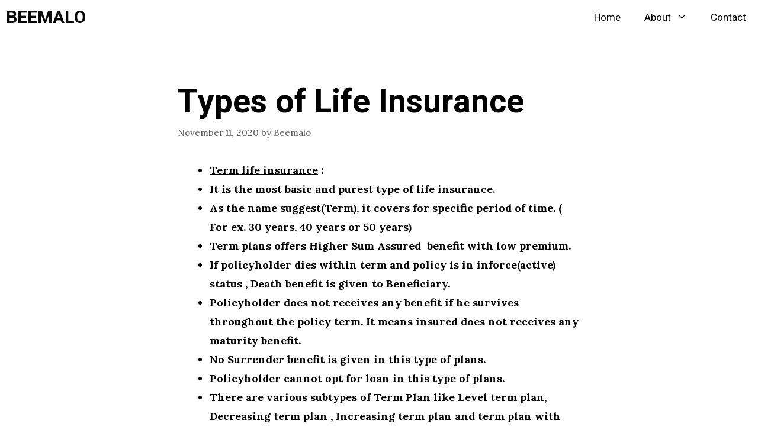

--- FILE ---
content_type: text/html; charset=UTF-8
request_url: https://beemalo.com/types-of-life-insurance/
body_size: 13278
content:
<!DOCTYPE html>
<html lang="en-US">
<head>
	<meta charset="UTF-8">
	<link rel="profile" href="https://gmpg.org/xfn/11">
	<title>Types of Life Insurance &#8211; BEEMALO</title>
<link rel='dns-prefetch' href='//fonts.googleapis.com' />
<link rel='dns-prefetch' href='//s.w.org' />
<link href='https://fonts.gstatic.com' crossorigin rel='preconnect' />
<link rel="alternate" type="application/rss+xml" title="BEEMALO &raquo; Feed" href="https://beemalo.com/feed/" />
<link rel="alternate" type="application/rss+xml" title="BEEMALO &raquo; Comments Feed" href="https://beemalo.com/comments/feed/" />
<link rel="alternate" type="application/rss+xml" title="BEEMALO &raquo; Types of Life Insurance Comments Feed" href="https://beemalo.com/types-of-life-insurance/feed/" />
		<script>
			window._wpemojiSettings = {"baseUrl":"https:\/\/s.w.org\/images\/core\/emoji\/13.0.0\/72x72\/","ext":".png","svgUrl":"https:\/\/s.w.org\/images\/core\/emoji\/13.0.0\/svg\/","svgExt":".svg","source":{"concatemoji":"https:\/\/beemalo.com\/wp-includes\/js\/wp-emoji-release.min.js?ver=5.5.17"}};
			!function(e,a,t){var n,r,o,i=a.createElement("canvas"),p=i.getContext&&i.getContext("2d");function s(e,t){var a=String.fromCharCode;p.clearRect(0,0,i.width,i.height),p.fillText(a.apply(this,e),0,0);e=i.toDataURL();return p.clearRect(0,0,i.width,i.height),p.fillText(a.apply(this,t),0,0),e===i.toDataURL()}function c(e){var t=a.createElement("script");t.src=e,t.defer=t.type="text/javascript",a.getElementsByTagName("head")[0].appendChild(t)}for(o=Array("flag","emoji"),t.supports={everything:!0,everythingExceptFlag:!0},r=0;r<o.length;r++)t.supports[o[r]]=function(e){if(!p||!p.fillText)return!1;switch(p.textBaseline="top",p.font="600 32px Arial",e){case"flag":return s([127987,65039,8205,9895,65039],[127987,65039,8203,9895,65039])?!1:!s([55356,56826,55356,56819],[55356,56826,8203,55356,56819])&&!s([55356,57332,56128,56423,56128,56418,56128,56421,56128,56430,56128,56423,56128,56447],[55356,57332,8203,56128,56423,8203,56128,56418,8203,56128,56421,8203,56128,56430,8203,56128,56423,8203,56128,56447]);case"emoji":return!s([55357,56424,8205,55356,57212],[55357,56424,8203,55356,57212])}return!1}(o[r]),t.supports.everything=t.supports.everything&&t.supports[o[r]],"flag"!==o[r]&&(t.supports.everythingExceptFlag=t.supports.everythingExceptFlag&&t.supports[o[r]]);t.supports.everythingExceptFlag=t.supports.everythingExceptFlag&&!t.supports.flag,t.DOMReady=!1,t.readyCallback=function(){t.DOMReady=!0},t.supports.everything||(n=function(){t.readyCallback()},a.addEventListener?(a.addEventListener("DOMContentLoaded",n,!1),e.addEventListener("load",n,!1)):(e.attachEvent("onload",n),a.attachEvent("onreadystatechange",function(){"complete"===a.readyState&&t.readyCallback()})),(n=t.source||{}).concatemoji?c(n.concatemoji):n.wpemoji&&n.twemoji&&(c(n.twemoji),c(n.wpemoji)))}(window,document,window._wpemojiSettings);
		</script>
		<style>
img.wp-smiley,
img.emoji {
	display: inline !important;
	border: none !important;
	box-shadow: none !important;
	height: 1em !important;
	width: 1em !important;
	margin: 0 .07em !important;
	vertical-align: -0.1em !important;
	background: none !important;
	padding: 0 !important;
}
</style>
	<link rel='stylesheet' id='litespeed-cache-dummy-css'  href='https://beemalo.com/wp-content/plugins/litespeed-cache/assets/css/litespeed-dummy.css?ver=5.5.17' media='all' />
<link rel='stylesheet' id='generate-fonts-css'  href='//fonts.googleapis.com/css?family=Lora:regular,italic,700,700italic|Heebo:300,regular,500,700' media='all' />
<link rel='stylesheet' id='wp-block-library-css'  href='https://beemalo.com/wp-includes/css/dist/block-library/style.min.css?ver=5.5.17' media='all' />
<link rel='stylesheet' id='generate-comments-css'  href='https://beemalo.com/wp-content/themes/generatepress/assets/css/components/comments.min.css?ver=3.0.2' media='all' />
<link rel='stylesheet' id='generate-widget-areas-css'  href='https://beemalo.com/wp-content/themes/generatepress/assets/css/components/widget-areas.min.css?ver=3.0.2' media='all' />
<link rel='stylesheet' id='generate-style-css'  href='https://beemalo.com/wp-content/themes/generatepress/assets/css/main.min.css?ver=3.0.2' media='all' />
<style id='generate-style-inline-css'>
.no-featured-image-padding .featured-image {margin-left:-60px;margin-right:-60px;}.post-image-above-header .no-featured-image-padding .inside-article .featured-image {margin-top:-60px;}@media (max-width:768px){.no-featured-image-padding .featured-image {margin-left:-30px;margin-right:-30px;}.post-image-above-header .no-featured-image-padding .inside-article .featured-image {margin-top:-30px;}}
body{background-color:#ffffff;color:#000000;}a{color:#1e73be;}a:hover, a:focus, a:active{color:#000000;}.grid-container{max-width:800px;}.wp-block-group__inner-container{max-width:800px;margin-left:auto;margin-right:auto;}body, button, input, select, textarea{font-family:"Lora", serif;font-size:18px;}body{line-height:1.8;}.entry-content > [class*="wp-block-"]:not(:last-child){margin-bottom:1.5em;}.main-title{font-family:"Heebo", sans-serif;font-size:30px;}.main-navigation a, .menu-toggle{font-family:"Heebo", sans-serif;font-size:17px;}.main-navigation .menu-bar-items{font-size:17px;}.main-navigation .main-nav ul ul li a{font-size:14px;}.widget-title{font-weight:bold;font-size:25px;}.sidebar .widget, .footer-widgets .widget{font-size:17px;}h1{font-family:"Heebo", sans-serif;font-weight:bold;font-size:55px;}h2{font-family:"Heebo", sans-serif;font-weight:bold;font-size:45px;}h3{font-family:"Heebo", sans-serif;font-size:20px;}h4{font-size:inherit;}h5{font-size:inherit;}@media (max-width:768px){.main-title{font-size:25px;}h1{font-size:30px;}h2{font-size:25px;}}.top-bar{background-color:#636363;color:#ffffff;}.top-bar a{color:#ffffff;}.top-bar a:hover{color:#303030;}.site-header{background-color:#ffffff;color:#3a3a3a;}.site-header a{color:#3a3a3a;}.main-title a,.main-title a:hover{color:#0a0a0a;}.site-description{color:#757575;}.mobile-menu-control-wrapper .menu-toggle,.mobile-menu-control-wrapper .menu-toggle:hover,.mobile-menu-control-wrapper .menu-toggle:focus,.has-inline-mobile-toggle #site-navigation.toggled{background-color:rgba(0, 0, 0, 0.02);}.main-navigation,.main-navigation ul ul{background-color:#ffffff;}.main-navigation .main-nav ul li a,.menu-toggle, .main-navigation .menu-bar-items{color:#000000;}.main-navigation .main-nav ul li:hover > a,.main-navigation .main-nav ul li:focus > a, .main-navigation .main-nav ul li.sfHover > a, .main-navigation .menu-bar-item:hover > a, .main-navigation .menu-bar-item.sfHover > a{color:#8f919e;background-color:#ffffff;}button.menu-toggle:hover,button.menu-toggle:focus{color:#000000;}.main-navigation .main-nav ul li[class*="current-menu-"] > a{color:#8f919e;background-color:#ffffff;}.main-navigation .main-nav ul li[class*="current-menu-"] > a:hover,.main-navigation .main-nav ul li[class*="current-menu-"].sfHover > a{color:#8f919e;background-color:#ffffff;}.navigation-search input[type="search"],.navigation-search input[type="search"]:active, .navigation-search input[type="search"]:focus, .main-navigation .main-nav ul li.search-item.active > a, .main-navigation .menu-bar-items .search-item.active > a{color:#8f919e;background-color:#ffffff;}.main-navigation ul ul{background-color:#ffffff;}.main-navigation .main-nav ul ul li a{color:#000000;}.main-navigation .main-nav ul ul li:hover > a,.main-navigation .main-nav ul ul li:focus > a,.main-navigation .main-nav ul ul li.sfHover > a{color:#8f919e;background-color:#fafafa;}.main-navigation .main-nav ul ul li[class*="current-menu-"] > a{color:#8f919e;background-color:#fafafa;}.main-navigation .main-nav ul ul li[class*="current-menu-"] > a:hover,.main-navigation .main-nav ul ul li[class*="current-menu-"].sfHover > a{color:#8f919e;background-color:#fafafa;}.separate-containers .inside-article, .separate-containers .comments-area, .separate-containers .page-header, .one-container .container, .separate-containers .paging-navigation, .inside-page-header{background-color:#ffffff;}.entry-title a{color:#000000;}.entry-title a:hover{color:#515151;}.entry-meta{color:#595959;}.entry-meta a{color:#595959;}.entry-meta a:hover{color:#1e73be;}.sidebar .widget{background-color:rgba(0,0,0,0.04);}.sidebar .widget .widget-title{color:#000000;}.footer-widgets{background-color:rgba(0,0,0,0.04);}.footer-widgets .widget-title{color:#000000;}.site-info{color:#9e9e9e;}.site-info a{color:#9e9e9e;}.site-info a:hover{color:#303030;}.footer-bar .widget_nav_menu .current-menu-item a{color:#303030;}input[type="text"],input[type="email"],input[type="url"],input[type="password"],input[type="search"],input[type="tel"],input[type="number"],textarea,select{color:#666666;background-color:#fafafa;border-color:#cccccc;}input[type="text"]:focus,input[type="email"]:focus,input[type="url"]:focus,input[type="password"]:focus,input[type="search"]:focus,input[type="tel"]:focus,input[type="number"]:focus,textarea:focus,select:focus{color:#666666;background-color:#ffffff;border-color:#bfbfbf;}button,html input[type="button"],input[type="reset"],input[type="submit"],a.button,a.wp-block-button__link:not(.has-background){color:#ffffff;background-color:#000000;}button:hover,html input[type="button"]:hover,input[type="reset"]:hover,input[type="submit"]:hover,a.button:hover,button:focus,html input[type="button"]:focus,input[type="reset"]:focus,input[type="submit"]:focus,a.button:focus,a.wp-block-button__link:not(.has-background):active,a.wp-block-button__link:not(.has-background):focus,a.wp-block-button__link:not(.has-background):hover{color:#ffffff;background-color:#3f3f3f;}a.generate-back-to-top{background-color:rgba( 0,0,0,0.4 );color:#ffffff;}a.generate-back-to-top:hover,a.generate-back-to-top:focus{background-color:rgba( 0,0,0,0.6 );color:#ffffff;}@media (max-width: 768px){.main-navigation .menu-bar-item:hover > a, .main-navigation .menu-bar-item.sfHover > a{background:none;color:#000000;}}.inside-top-bar{padding:10px;}.inside-top-bar.grid-container{max-width:820px;}.inside-header.grid-container{max-width:880px;}.separate-containers .inside-article, .separate-containers .comments-area, .separate-containers .page-header, .separate-containers .paging-navigation, .one-container .site-content, .inside-page-header, .wp-block-group__inner-container{padding:60px;}.separate-containers .paging-navigation{padding-top:20px;padding-bottom:20px;}.entry-content .alignwide, body:not(.no-sidebar) .entry-content .alignfull{margin-left:-60px;width:calc(100% + 120px);max-width:calc(100% + 120px);}.one-container.right-sidebar .site-main,.one-container.both-right .site-main{margin-right:60px;}.one-container.left-sidebar .site-main,.one-container.both-left .site-main{margin-left:60px;}.one-container.both-sidebars .site-main{margin:0px 60px 0px 60px;}.one-container.archive .post:not(:last-child), .one-container.blog .post:not(:last-child){padding-bottom:60px;}.rtl .menu-item-has-children .dropdown-menu-toggle{padding-left:20px;}.rtl .main-navigation .main-nav ul li.menu-item-has-children > a{padding-right:20px;}.footer-widgets-container{padding:60px;}.footer-widgets-container.grid-container{max-width:920px;}.inside-site-info{padding:20px;}.inside-site-info.grid-container{max-width:840px;}@media (max-width:768px){.separate-containers .inside-article, .separate-containers .comments-area, .separate-containers .page-header, .separate-containers .paging-navigation, .one-container .site-content, .inside-page-header, .wp-block-group__inner-container{padding:30px;}.footer-widgets-container{padding-top:30px;padding-right:30px;padding-bottom:30px;padding-left:30px;}.inside-site-info{padding-right:10px;padding-left:10px;}.entry-content .alignwide, body:not(.no-sidebar) .entry-content .alignfull{margin-left:-30px;width:calc(100% + 60px);max-width:calc(100% + 60px);}.one-container .site-main .paging-navigation{margin-bottom:20px;}}/* End cached CSS */.is-right-sidebar{width:30%;}.is-left-sidebar{width:25%;}.site-content .content-area{width:100%;}@media (max-width: 768px){.main-navigation .menu-toggle,.sidebar-nav-mobile:not(#sticky-placeholder){display:block;}.main-navigation ul,.gen-sidebar-nav,.main-navigation:not(.slideout-navigation):not(.toggled) .main-nav > ul,.has-inline-mobile-toggle #site-navigation .inside-navigation > *:not(.navigation-search):not(.main-nav){display:none;}.nav-align-right .inside-navigation,.nav-align-center .inside-navigation{justify-content:space-between;}}
.navigation-branding .main-title{font-weight:bold;text-transform:none;font-size:30px;font-family:"Heebo", sans-serif;}@media (max-width: 768px){.navigation-branding .main-title{font-size:25px;}}
.main-navigation .main-nav ul li a,.menu-toggle,.main-navigation .mobile-bar-items a{transition: line-height 300ms ease}.main-navigation.toggled .main-nav > ul{background-color: #ffffff}.sticky-enabled .gen-sidebar-nav.is_stuck .main-navigation {margin-bottom: 0px;}.sticky-enabled .gen-sidebar-nav.is_stuck {z-index: 500;}.sticky-enabled .main-navigation.is_stuck {box-shadow: 0 2px 2px -2px rgba(0, 0, 0, .2);}.navigation-stick:not(.gen-sidebar-nav) {left: 0;right: 0;width: 100% !important;}.nav-float-right .navigation-stick {width: 100% !important;left: 0;}.nav-float-right .navigation-stick .navigation-branding {margin-right: auto;}.main-navigation.has-sticky-branding:not(.grid-container) .inside-navigation:not(.grid-container) .navigation-branding{margin-left: 10px;}
</style>
<link rel='stylesheet' id='generate-offside-css'  href='https://beemalo.com/wp-content/plugins/gp-premium/menu-plus/functions/css/offside.min.css?ver=1.12.3' media='all' />
<style id='generate-offside-inline-css'>
.slideout-navigation.main-navigation .main-nav ul li a{font-weight:bold;text-transform:none;font-size:25px;}.slideout-navigation.main-navigation .main-nav ul ul li a{font-size:24px;}.slideout-navigation, .slideout-navigation a{color:#000000;}.slideout-navigation button.slideout-exit{color:#000000;padding-left:20px;padding-right:20px;}.slide-opened nav.toggled .menu-toggle:before{display:none;}
</style>
<link rel='stylesheet' id='generate-navigation-branding-css'  href='https://beemalo.com/wp-content/plugins/gp-premium/menu-plus/functions/css/navigation-branding-flex.min.css?ver=1.12.3' media='all' />
<style id='generate-navigation-branding-inline-css'>
.main-navigation.has-branding.grid-container .navigation-branding, .main-navigation.has-branding:not(.grid-container) .inside-navigation:not(.grid-container) .navigation-branding{margin-left:10px;}.navigation-branding img, .site-logo.mobile-header-logo img{height:60px;width:auto;}.navigation-branding .main-title{line-height:60px;}@media (max-width: 810px){#site-navigation .navigation-branding, #sticky-navigation .navigation-branding{margin-left:10px;}}@media (max-width: 768px){.main-navigation.has-branding.nav-align-center .menu-bar-items, .main-navigation.has-sticky-branding.navigation-stick.nav-align-center .menu-bar-items{margin-left:auto;}.navigation-branding{margin-right:auto;margin-left:10px;}.navigation-branding .main-title, .mobile-header-navigation .site-logo{margin-left:10px;}}
</style>
<script src='https://beemalo.com/wp-includes/js/jquery/jquery.js?ver=1.12.4-wp' id='jquery-core-js'></script>
<link rel="https://api.w.org/" href="https://beemalo.com/wp-json/" /><link rel="alternate" type="application/json" href="https://beemalo.com/wp-json/wp/v2/posts/21" /><link rel="EditURI" type="application/rsd+xml" title="RSD" href="https://beemalo.com/xmlrpc.php?rsd" />
<link rel="wlwmanifest" type="application/wlwmanifest+xml" href="https://beemalo.com/wp-includes/wlwmanifest.xml" /> 
<link rel='next' title='Riders in Life Insurance' href='https://beemalo.com/riders-in-life-insurance/' />
<meta name="generator" content="WordPress 5.5.17" />
<link rel="canonical" href="https://beemalo.com/types-of-life-insurance/" />
<link rel='shortlink' href='https://beemalo.com/?p=21' />
<link rel="alternate" type="application/json+oembed" href="https://beemalo.com/wp-json/oembed/1.0/embed?url=https%3A%2F%2Fbeemalo.com%2Ftypes-of-life-insurance%2F" />
<link rel="alternate" type="text/xml+oembed" href="https://beemalo.com/wp-json/oembed/1.0/embed?url=https%3A%2F%2Fbeemalo.com%2Ftypes-of-life-insurance%2F&#038;format=xml" />
<link rel="pingback" href="https://beemalo.com/xmlrpc.php">
<meta name="viewport" content="width=device-width, initial-scale=1"><link rel="icon" href="https://beemalo.com/wp-content/uploads/2021/06/favicon-beemalo.png" sizes="32x32" />
<link rel="icon" href="https://beemalo.com/wp-content/uploads/2021/06/favicon-beemalo.png" sizes="192x192" />
<link rel="apple-touch-icon" href="https://beemalo.com/wp-content/uploads/2021/06/favicon-beemalo.png" />
<meta name="msapplication-TileImage" content="https://beemalo.com/wp-content/uploads/2021/06/favicon-beemalo.png" />
		<style id="wp-custom-css">
			/* GeneratePress Site CSS */ /* Link underlines */
.entry-content a:not(.button) {
	box-shadow: inset 0 -1px 0 currentColor;
	transition: color 100ms ease-in,box-shadow .13s ease-in-out;
}

.entry-content a:not(.button):focus, .entry-content a:not(.button):hover {
	box-shadow: inset 0 0 0 currentColor,0 3px 0 currentColor;
}

/* Content selection */
::selection {
  color: white; 
  background: black;
}

/* Sub-menu effect */
.main-navigation ul ul {
	left: auto;
	transition: opacity 300ms ease-in-out, transform 200ms ease-in-out, height 200ms ease-in-out;
	transform: translateY(20px);
	height: auto;
	border: 1px solid rgba(0,0,0,0.1);
	border-radius: 5px;
	padding: 5px 0;
}

.main-navigation:not(.toggled) ul li:hover>ul, .main-navigation:not(.toggled) ul li.sfHover>ul {
	transform: translateY(0);
}

.slideout-navigation.do-overlay .slideout-menu .sub-menu li a {
	display: block;
}

/* Footer widget icons */
.footer-widget-1 {
	text-align: center;
}

.footer-icons a {
	padding: 5px;
	display: inline-block;
}

/* Center off canvas close button */
@media (max-width: 768px) {
	.slideout-navigation.do-overlay .slideout-exit {
		text-align: center;
	}
} /* End GeneratePress Site CSS */		</style>
		</head>

<body class="post-template-default single single-post postid-21 single-format-standard wp-embed-responsive post-image-below-header post-image-aligned-center slideout-enabled slideout-mobile sticky-menu-fade sticky-enabled both-sticky-menu no-sidebar nav-below-header separate-containers header-aligned-left dropdown-hover" itemtype="https://schema.org/Blog" itemscope>
	<a class="screen-reader-text skip-link" href="#content" title="Skip to content">Skip to content</a>		<nav id="site-navigation" class="auto-hide-sticky has-branding main-navigation nav-align-right sub-menu-left" itemtype="https://schema.org/SiteNavigationElement" itemscope>
			<div class="inside-navigation">
				<div class="navigation-branding"><p class="main-title" itemprop="headline">
					<a href="https://beemalo.com/" rel="home">
						BEEMALO
					</a>
				</p></div>				<button class="menu-toggle" aria-controls="primary-menu" aria-expanded="false">
					<span class="gp-icon icon-menu-bars"><svg viewBox="0 0 512 512" aria-hidden="true" role="img" version="1.1" xmlns="http://www.w3.org/2000/svg" xmlns:xlink="http://www.w3.org/1999/xlink" width="1em" height="1em">
						<path d="M0 96c0-13.255 10.745-24 24-24h464c13.255 0 24 10.745 24 24s-10.745 24-24 24H24c-13.255 0-24-10.745-24-24zm0 160c0-13.255 10.745-24 24-24h464c13.255 0 24 10.745 24 24s-10.745 24-24 24H24c-13.255 0-24-10.745-24-24zm0 160c0-13.255 10.745-24 24-24h464c13.255 0 24 10.745 24 24s-10.745 24-24 24H24c-13.255 0-24-10.745-24-24z" />
					</svg><svg viewBox="0 0 512 512" aria-hidden="true" role="img" version="1.1" xmlns="http://www.w3.org/2000/svg" xmlns:xlink="http://www.w3.org/1999/xlink" width="1em" height="1em">
						<path d="M71.029 71.029c9.373-9.372 24.569-9.372 33.942 0L256 222.059l151.029-151.03c9.373-9.372 24.569-9.372 33.942 0 9.372 9.373 9.372 24.569 0 33.942L289.941 256l151.03 151.029c9.372 9.373 9.372 24.569 0 33.942-9.373 9.372-24.569 9.372-33.942 0L256 289.941l-151.029 151.03c-9.373 9.372-24.569 9.372-33.942 0-9.372-9.373-9.372-24.569 0-33.942L222.059 256 71.029 104.971c-9.372-9.373-9.372-24.569 0-33.942z" />
					</svg></span><span class="screen-reader-text">Menu</span>				</button>
				<div id="primary-menu" class="main-nav"><ul id="menu-primary-arctic" class=" menu sf-menu"><li id="menu-item-109" class="menu-item menu-item-type-custom menu-item-object-custom menu-item-home menu-item-109"><a href="http://beemalo.com">Home</a></li>
<li id="menu-item-110" class="menu-item menu-item-type-post_type menu-item-object-page menu-item-has-children menu-item-110"><a href="https://beemalo.com/about/">About<span role="presentation" class="dropdown-menu-toggle"><span class="gp-icon icon-arrow"><svg viewBox="0 0 330 512" aria-hidden="true" role="img" version="1.1" xmlns="http://www.w3.org/2000/svg" xmlns:xlink="http://www.w3.org/1999/xlink" width="1em" height="1em">
						<path d="M305.913 197.085c0 2.266-1.133 4.815-2.833 6.514L171.087 335.593c-1.7 1.7-4.249 2.832-6.515 2.832s-4.815-1.133-6.515-2.832L26.064 203.599c-1.7-1.7-2.832-4.248-2.832-6.514s1.132-4.816 2.832-6.515l14.162-14.163c1.7-1.699 3.966-2.832 6.515-2.832 2.266 0 4.815 1.133 6.515 2.832l111.316 111.317 111.316-111.317c1.7-1.699 4.249-2.832 6.515-2.832s4.815 1.133 6.515 2.832l14.162 14.163c1.7 1.7 2.833 4.249 2.833 6.515z" fill-rule="nonzero"/>
					</svg></span></span></a>
<ul class="sub-menu">
	<li id="menu-item-124" class="menu-item menu-item-type-post_type menu-item-object-page menu-item-privacy-policy menu-item-124"><a href="https://beemalo.com/privacy-policy/">Privacy Policy</a></li>
	<li id="menu-item-125" class="menu-item menu-item-type-post_type menu-item-object-page menu-item-125"><a href="https://beemalo.com/disclaimer/">Disclaimer</a></li>
</ul>
</li>
<li id="menu-item-111" class="menu-item menu-item-type-post_type menu-item-object-page menu-item-111"><a href="https://beemalo.com/contact/">Contact</a></li>
</ul></div>			</div>
		</nav>
		
	<div id="page" class="site grid-container container hfeed">
				<div id="content" class="site-content">
			
	<div id="primary" class="content-area">
		<main id="main" class="site-main">
			
<article id="post-21" class="post-21 post type-post status-publish format-standard hentry category-life-insurance no-featured-image-padding" itemtype="https://schema.org/CreativeWork" itemscope>
	<div class="inside-article">
					<header class="entry-header">
				<h1 class="entry-title" itemprop="headline">Types of Life Insurance</h1>		<div class="entry-meta">
			<span class="posted-on"><time class="updated" datetime="2021-07-11T14:43:27+00:00" itemprop="dateModified">July 11, 2021</time><time class="entry-date published" datetime="2020-11-11T14:41:41+00:00" itemprop="datePublished">November 11, 2020</time></span> <span class="byline">by <span class="author vcard" itemprop="author" itemtype="https://schema.org/Person" itemscope><a class="url fn n" href="https://beemalo.com/author/beemaloads/" title="View all posts by Beemalo" rel="author" itemprop="url"><span class="author-name" itemprop="name">Beemalo</span></a></span></span> 		</div>
					</header>
			
		<div class="entry-content" itemprop="text">
			
<ul><li><strong><u>Term life insurance</u> :</strong></li><li><strong>It is the most basic and purest type of life insurance.</strong></li><li><strong>As the name suggest(Term), it covers for specific period of time. ( For ex. 30 years, 40 years or 50 years)</strong></li><li><strong>Term plans offers Higher Sum Assured&nbsp; benefit with low premium.</strong></li><li><strong>If policyholder dies within term and policy is in inforce(active) status , Death benefit is given to Beneficiary.</strong></li><li><strong>Policyholder does not receives any benefit if he survives throughout the policy term. It means insured does not receives any maturity benefit.</strong></li><li><strong>No Surrender benefit is given in this type of plans.</strong></li><li><strong>Policyholder cannot opt for loan in this type of plans.</strong></li><li><strong>There are various subtypes of Term Plan like Level term plan, Decreasing term plan , Increasing term plan and term plan with return of premium.</strong></li></ul>



<ul><li><strong><u>Whole life insurance</u> :</strong></li><li><strong>It is a kind of permanent life insurance.</strong></li><li><strong>It is similar to term plan where term plan is for limited period ,this plan does not have any limit. It means, it is applicable for whole life , upto 100 or 99 years as per plan.</strong></li><li><strong>Sum assured or Coverage is given to beneficiary in case of unfortunate demise of policyholder provided the policy should be in inforce(active) status, whereas &nbsp;maturity benefit is given on rare occasion when insured survive for 100 years.</strong></li><li><strong>Premiums are costly as compared to term plan.</strong></li><li><strong>Cash value or surrender value is acquired in this type of plan.</strong></li><li><strong>Policyholder can opt for loans against surrender value that has been acquired.</strong></li></ul>



<ul><li><strong><u>Endowment life insurance &nbsp;:</u></strong></li><li><strong>&nbsp;&nbsp;Endowment plans provides both saving and protection to insured</strong>.</li><li><strong>&nbsp;&nbsp;This type of plan provides Benefit in both the condition, both Death and Maturity. Death benefit is given to Nominee of policy whereas Maturity benefit is given to Policyholder.</strong></li><li><strong>Sum assured plus bonus or Guaranteed addition if any is given to policyholder in&nbsp; case&nbsp;of death or maturity.</strong></li><li><strong>Risk is lower in such plans so as returns.</strong></li><li><strong>This plan is also called as Traditional life insurance plans .</strong></li><li><strong>Cash value or surrender value is acquired in this type of plan. premium must be paid for minimum 3 years . ( It may vary according to different plans)</strong></li><li><strong>Policyholder can opt for loans against surrender value that has been acquired.</strong></li></ul>



<ul><li><strong>&nbsp;<u>Moneyback life insurance</u> :</strong></li><li><strong>As the term suggest , in such plans policyholder is awarded with percentage of sum assured&nbsp; on regular intervals during policy term provided the policy should be in inforce status.</strong></li><li><strong>Policyholder receives Sum Assured&nbsp; benefit&nbsp; on unfortunate demise or Maturity.</strong></li><li><strong>Policyholder is availed with bonus in such type of plan.</strong></li><li><strong>Cash value or surrender value is acquired in this type of plan. premium must be paid&nbsp;&nbsp;&nbsp;&nbsp; for minimum 3 years . ( It may vary according to different plans).</strong></li><li><strong>Policyholder can opt for loans against surrender value that has been acquired.</strong></li><li><strong>It is one of best plan for meeting short term goals.</strong></li></ul>



<ul><li><strong><u>Child Plan</u></strong></li><li><strong>This type of plans helps to create funds during key occasions of Child life like marriage, abroad studies , buying a property, etc.</strong></li><li><strong>This&nbsp; plans mostly provide annual installment or one time payout post attainment of 18 years of age.</strong></li><li><strong>In case if Contract owner(parent) dies within policy term , Lumpsum amount according to various plan is given to child or family.</strong></li><li><strong>Post Death of contract owner(parent) within policy term, insurance company may waive of premium .( differ from plans to plans)</strong></li></ul>



<ul id="block-b71801ce-c5a0-4d2d-bf7e-41898f7bdf78"><li><strong><u>Retirement Plan :</u></strong></li><li><strong>This type of plan is also called as pension plan.</strong></li><li><strong>It helps to secure financially post retirement. Policyholder gets regular income and he is not dependent on anyone for liabilities.</strong></li><li><strong>There are different types of pension plans like Immediate annuity and deferred annuity.</strong></li><li><strong>When Policyholder  opts for immediate annuity, benefits start immediately, while in case of Deferred it start after some years.</strong></li><li><strong>There are different types of pension plans like Immediate annuity and deferred annuity</strong>.</li><li><strong>Annuity can be given monthly, half yearly, quarterly or annually . Policyholder has to choose based on his requirements.</strong></li><li><strong>One of the best plans to live stress free life post retirement.</strong></li></ul>



<ul id="block-bd24580b-226b-4e3b-9fc5-6004a498e04e"><li><strong><u>Unit Linked Insurance plan :</u></strong></li><li><strong>Unit linked plan is a mixture of insurance and investment.</strong></li><li><strong>In Ulip plans, Part of policyholder premium goes to Fund(Equity, debt,balance,etc) and another part goes for risk coverage.</strong></li><li><strong>This type of plans have locking period of 5 years.</strong></li><li><strong>Partial Withdrawal can be opted post Locking period.</strong></li><li><strong>Sum assured or Fund value&nbsp; whichever is higher is given to policyholder on Death as vale as maturity.( benefit may vary according to plans).</strong></li><li><strong>Cash value or surrender value is acquired in this type of plan.</strong></li><li><strong>Policyholder can opt for loans against surrender value that has been acquired.</strong></li></ul>



<p><strong><span style="text-decoration: underline;">Disclaimer</span></strong> :</p>



<p><strong><em>This article is not sponsored and not meant for endorsing any particular insurance company. Please Check Terms and Condition of respective organization along with inclusion and exclusion before buying insurance policy.</em></strong></p>



<p></p>
		</div>

				<footer class="entry-meta">
			<span class="cat-links"><span class="gp-icon icon-categories"><svg viewBox="0 0 512 512" aria-hidden="true" role="img" version="1.1" xmlns="http://www.w3.org/2000/svg" xmlns:xlink="http://www.w3.org/1999/xlink" width="1em" height="1em">
						<path d="M0 112c0-26.51 21.49-48 48-48h110.014a48 48 0 0 1 43.592 27.907l12.349 26.791A16 16 0 0 0 228.486 128H464c26.51 0 48 21.49 48 48v224c0 26.51-21.49 48-48 48H48c-26.51 0-48-21.49-48-48V112z" fill-rule="nonzero"/>
					</svg></span><span class="screen-reader-text">Categories </span><a href="https://beemalo.com/category/life-insurance/" rel="category tag">Life Insurance</a></span> 		<nav id="nav-below" class="post-navigation">
			<span class="screen-reader-text">Post navigation</span>

			<div class="nav-next"><span class="gp-icon icon-arrow-right"><svg viewBox="0 0 192 512" xmlns="http://www.w3.org/2000/svg" fill-rule="evenodd" clip-rule="evenodd" stroke-linejoin="round" stroke-miterlimit="1.414">
						<path d="M178.425 256.001c0 2.266-1.133 4.815-2.832 6.515L43.599 394.509c-1.7 1.7-4.248 2.833-6.514 2.833s-4.816-1.133-6.515-2.833l-14.163-14.162c-1.699-1.7-2.832-3.966-2.832-6.515 0-2.266 1.133-4.815 2.832-6.515l111.317-111.316L16.407 144.685c-1.699-1.7-2.832-4.249-2.832-6.515s1.133-4.815 2.832-6.515l14.163-14.162c1.7-1.7 4.249-2.833 6.515-2.833s4.815 1.133 6.514 2.833l131.994 131.993c1.7 1.7 2.832 4.249 2.832 6.515z" fill-rule="nonzero"/>
					</svg></span><span class="next" title="Next"><a href="https://beemalo.com/riders-in-life-insurance/" rel="next">Riders in Life Insurance</a></span></div>		</nav>
				</footer>
			</div>
</article>

			<div class="comments-area">
				<div id="comments">

		<div id="respond" class="comment-respond">
		<h3 id="reply-title" class="comment-reply-title">Leave a Comment <small><a rel="nofollow" id="cancel-comment-reply-link" href="/types-of-life-insurance/#respond" style="display:none;">Cancel reply</a></small></h3><form action="https://beemalo.com/wp-comments-post.php" method="post" id="commentform" class="comment-form" novalidate><p class="comment-form-comment"><label for="comment" class="screen-reader-text">Comment</label><textarea id="comment" name="comment" cols="45" rows="8" aria-required="true" required></textarea></p><label for="author" class="screen-reader-text">Name</label><input placeholder="Name *" id="author" name="author" type="text" value="" size="30" />
<label for="email" class="screen-reader-text">Email</label><input placeholder="Email *" id="email" name="email" type="email" value="" size="30" />
<label for="url" class="screen-reader-text">Website</label><input placeholder="Website" id="url" name="url" type="url" value="" size="30" />
<p class="comment-form-cookies-consent"><input id="wp-comment-cookies-consent" name="wp-comment-cookies-consent" type="checkbox" value="yes" /> <label for="wp-comment-cookies-consent">Save my name, email, and website in this browser for the next time I comment.</label></p>
<p class="form-submit"><input name="submit" type="submit" id="submit" class="submit" value="Post Comment" /> <input type='hidden' name='comment_post_ID' value='21' id='comment_post_ID' />
<input type='hidden' name='comment_parent' id='comment_parent' value='0' />
</p></form>	</div><!-- #respond -->
	
</div><!-- #comments -->
			</div>

					</main>
	</div>

	
	</div>
</div>


<div class="site-footer grid-container">
				<div id="footer-widgets" class="site footer-widgets">
				<div class="footer-widgets-container grid-container">
					<div class="inside-footer-widgets">
							<div class="footer-widget-1">
		<aside id="custom_html-1" class="widget_text widget inner-padding widget_custom_html"><h2 class="widget-title">Connect Now</h2><div class="textwidget custom-html-widget"><div class="footer-icons">
	<a href="#"><svg width="30" height="30" viewbox="0 0 1792 1792" xmlns="http://www.w3.org/2000/svg"><path d="M1343 12v264h-157q-86 0-116 36t-30 108v189h293l-39 296h-254v759h-306v-759h-255v-296h255v-218q0-186 104-288.5t277-102.5q147 0 228 12z"/></svg></a>

<a href="#"><svg width="30" height="30" viewbox="0 0 1792 1792" xmlns="http://www.w3.org/2000/svg"><path d="M1684 408q-67 98-162 167 1 14 1 42 0 130-38 259.5t-115.5 248.5-184.5 210.5-258 146-323 54.5q-271 0-496-145 35 4 78 4 225 0 401-138-105-2-188-64.5t-114-159.5q33 5 61 5 43 0 85-11-112-23-185.5-111.5t-73.5-205.5v-4q68 38 146 41-66-44-105-115t-39-154q0-88 44-163 121 149 294.5 238.5t371.5 99.5q-8-38-8-74 0-134 94.5-228.5t228.5-94.5q140 0 236 102 109-21 205-78-37 115-142 178 93-10 186-50z"/></svg></a>

<a href="#"><svg width="30" height="30" viewbox="0 0 1792 1792" xmlns="http://www.w3.org/2000/svg"><path d="M477 625v991h-330v-991h330zm21-306q1 73-50.5 122t-135.5 49h-2q-82 0-132-49t-50-122q0-74 51.5-122.5t134.5-48.5 133 48.5 51 122.5zm1166 729v568h-329v-530q0-105-40.5-164.5t-126.5-59.5q-63 0-105.5 34.5t-63.5 85.5q-11 30-11 81v553h-329q2-399 2-647t-1-296l-1-48h329v144h-2q20-32 41-56t56.5-52 87-43.5 114.5-15.5q171 0 275 113.5t104 332.5z"/></svg></a>
</div></div></aside><aside id="custom_html-2" class="widget_text widget inner-padding widget_custom_html"><div class="textwidget custom-html-widget">This is where we'd add our newsletter form.</div></aside>	</div>
						</div>
				</div>
			</div>
					<footer class="site-info" itemtype="https://schema.org/WPFooter" itemscope>
			<div class="inside-site-info grid-container">
								<div class="copyright-bar">
					&copy; 2020-2024 BEEMALO				</div>
			</div>
		</footer>
		</div>

		<nav id="generate-slideout-menu" class="main-navigation slideout-navigation do-overlay" itemtype="https://schema.org/SiteNavigationElement" itemscope style="display: none;">
			<div class="inside-navigation grid-container grid-parent">
				<button class="slideout-exit has-svg-icon"><span class="gp-icon pro-close">
				<svg viewBox="0 0 512 512" aria-hidden="true" role="img" version="1.1" xmlns="http://www.w3.org/2000/svg" xmlns:xlink="http://www.w3.org/1999/xlink" width="1em" height="1em">
					<path d="M71.029 71.029c9.373-9.372 24.569-9.372 33.942 0L256 222.059l151.029-151.03c9.373-9.372 24.569-9.372 33.942 0 9.372 9.373 9.372 24.569 0 33.942L289.941 256l151.03 151.029c9.372 9.373 9.372 24.569 0 33.942-9.373 9.372-24.569 9.372-33.942 0L256 289.941l-151.029 151.03c-9.373 9.372-24.569 9.372-33.942 0-9.372-9.373-9.372-24.569 0-33.942L222.059 256 71.029 104.971c-9.372-9.373-9.372-24.569 0-33.942z" />
				</svg>
			</span> <span class="screen-reader-text">Close</span></button><div class="main-nav"><ul id="menu-primary-arctic-1" class=" slideout-menu"><li class="menu-item menu-item-type-custom menu-item-object-custom menu-item-home menu-item-109"><a href="http://beemalo.com">Home</a></li>
<li class="menu-item menu-item-type-post_type menu-item-object-page menu-item-has-children menu-item-110"><a href="https://beemalo.com/about/">About<span role="presentation" class="dropdown-menu-toggle"><span class="gp-icon icon-arrow"><svg viewBox="0 0 330 512" aria-hidden="true" role="img" version="1.1" xmlns="http://www.w3.org/2000/svg" xmlns:xlink="http://www.w3.org/1999/xlink" width="1em" height="1em">
						<path d="M305.913 197.085c0 2.266-1.133 4.815-2.833 6.514L171.087 335.593c-1.7 1.7-4.249 2.832-6.515 2.832s-4.815-1.133-6.515-2.832L26.064 203.599c-1.7-1.7-2.832-4.248-2.832-6.514s1.132-4.816 2.832-6.515l14.162-14.163c1.7-1.699 3.966-2.832 6.515-2.832 2.266 0 4.815 1.133 6.515 2.832l111.316 111.317 111.316-111.317c1.7-1.699 4.249-2.832 6.515-2.832s4.815 1.133 6.515 2.832l14.162 14.163c1.7 1.7 2.833 4.249 2.833 6.515z" fill-rule="nonzero"/>
					</svg></span></span></a>
<ul class="sub-menu">
	<li class="menu-item menu-item-type-post_type menu-item-object-page menu-item-privacy-policy menu-item-124"><a href="https://beemalo.com/privacy-policy/">Privacy Policy</a></li>
	<li class="menu-item menu-item-type-post_type menu-item-object-page menu-item-125"><a href="https://beemalo.com/disclaimer/">Disclaimer</a></li>
</ul>
</li>
<li class="menu-item menu-item-type-post_type menu-item-object-page menu-item-111"><a href="https://beemalo.com/contact/">Contact</a></li>
</ul></div><aside id="custom_html-3" class="widget_text slideout-widget widget_custom_html"><h2 class="widget-title">Connect</h2><div class="textwidget custom-html-widget"><div class="footer-icons">
	<a href="https://facebook.com"><svg width="30" height="30" viewbox="0 0 1792 1792" xmlns="http://www.w3.org/2000/svg"><path d="M1343 12v264h-157q-86 0-116 36t-30 108v189h293l-39 296h-254v759h-306v-759h-255v-296h255v-218q0-186 104-288.5t277-102.5q147 0 228 12z"/></svg></a>

<a href="https://twitter.com"><svg width="30" height="30" viewbox="0 0 1792 1792" xmlns="http://www.w3.org/2000/svg"><path d="M1684 408q-67 98-162 167 1 14 1 42 0 130-38 259.5t-115.5 248.5-184.5 210.5-258 146-323 54.5q-271 0-496-145 35 4 78 4 225 0 401-138-105-2-188-64.5t-114-159.5q33 5 61 5 43 0 85-11-112-23-185.5-111.5t-73.5-205.5v-4q68 38 146 41-66-44-105-115t-39-154q0-88 44-163 121 149 294.5 238.5t371.5 99.5q-8-38-8-74 0-134 94.5-228.5t228.5-94.5q140 0 236 102 109-21 205-78-37 115-142 178 93-10 186-50z"/></svg></a>

<a href="https://linkedin.com"><svg width="30" height="30" viewbox="0 0 1792 1792" xmlns="http://www.w3.org/2000/svg"><path d="M477 625v991h-330v-991h330zm21-306q1 73-50.5 122t-135.5 49h-2q-82 0-132-49t-50-122q0-74 51.5-122.5t134.5-48.5 133 48.5 51 122.5zm1166 729v568h-329v-530q0-105-40.5-164.5t-126.5-59.5q-63 0-105.5 34.5t-63.5 85.5q-11 30-11 81v553h-329q2-399 2-647t-1-296l-1-48h329v144h-2q20-32 41-56t56.5-52 87-43.5 114.5-15.5q171 0 275 113.5t104 332.5z"/></svg></a>
</div></div></aside>			</div><!-- .inside-navigation -->
		</nav><!-- #site-navigation -->

		<script src='https://beemalo.com/wp-content/plugins/gp-premium/menu-plus/functions/js/sticky.min.js?ver=1.12.3' id='generate-sticky-js'></script>
<script id='generate-offside-js-extra'>
var offSide = {"side":"left"};
</script>
<script src='https://beemalo.com/wp-content/plugins/gp-premium/menu-plus/functions/js/offside.min.js?ver=1.12.3' id='generate-offside-js'></script>
<!--[if lte IE 11]>
<script src='https://beemalo.com/wp-content/themes/generatepress/assets/js/classList.min.js?ver=3.0.2' id='generate-classlist-js'></script>
<![endif]-->
<script id='generate-main-js-extra'>
var generatepressMenu = {"toggleOpenedSubMenus":"1","openSubMenuLabel":"Open Sub-Menu","closeSubMenuLabel":"Close Sub-Menu"};
</script>
<script src='https://beemalo.com/wp-content/themes/generatepress/assets/js/main.min.js?ver=3.0.2' id='generate-main-js'></script>
<script src='https://beemalo.com/wp-includes/js/comment-reply.min.js?ver=5.5.17' id='comment-reply-js'></script>
<script src='https://beemalo.com/wp-includes/js/wp-embed.min.js?ver=5.5.17' id='wp-embed-js'></script>

</body>
</html>


<!-- Page cached by LiteSpeed Cache 7.6.2 on 2026-01-27 16:34:17 -->